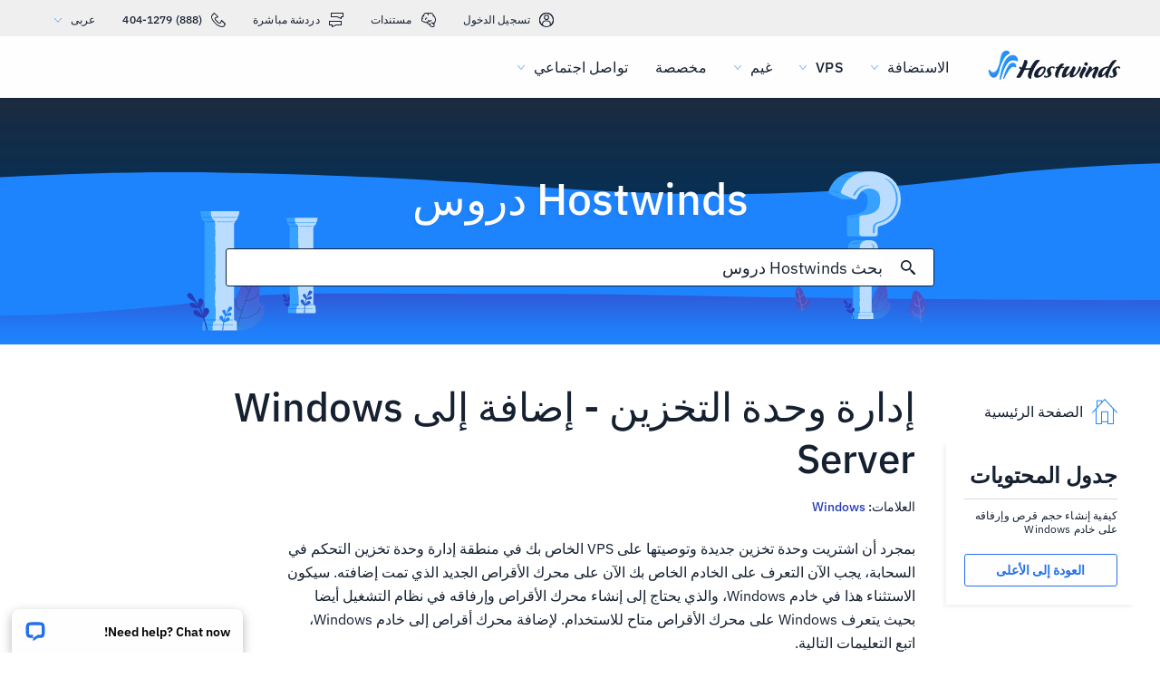

--- FILE ---
content_type: text/html; charset=utf-8
request_url: https://www.hostwinds.ae/tutorials/vmim-volume-management-adding-windows-server
body_size: 3751
content:
<!DOCTYPE html><html lang="ar" dir="rtl"><head><meta charset="utf-8"/><meta name="viewport" content="width=device-width, initial-scale=1.0"/><link href="/images/favicon-32x32.png" rel="icon" type="image/png" sizes="32x32"/><link href="/images/apple-touch-icon-180x180.png" rel="apple-touch-icon" sizes="180x180"/><title>إدارة وحدة التخزين - إضافة إلى Windows Server | Hostwinds</title><link rel="canonical" href="https://www.hostwinds.ae/tutorials/vmim-volume-management-adding-windows-server"/><meta name="description" content="بمجرد أن اشتريت وحدة تخزين جديدة وتوصيتها على VPS الخاص بك في منطقة إدارة وحدة تخزين التحكم في السحابة، يجب الآن التعرف على الخادم الخاص بك الآن على محرك الأقراص الجديد ا"/><link rel="alternate" hreflang="en" href="https://www.hostwinds.com/tutorials/vmim-volume-management-adding-windows-server"/><link rel="alternate" hreflang="zh" href="https://www.hostwinds.cn/tutorials/vmim-volume-management-adding-windows-server"/><link rel="alternate" hreflang="de" href="https://www.hostwinds.de/tutorials/vmim-volume-management-adding-windows-server"/><link rel="alternate" hreflang="es" href="https://www.hostwinds.es/tutorials/vmim-volume-management-adding-windows-server"/><link rel="alternate" hreflang="pt" href="https://www.hostwinds.pt/tutorials/vmim-volume-management-adding-windows-server"/><link rel="alternate" hreflang="fr" href="https://www.hostwinds.fr/tutorials/vmim-volume-management-adding-windows-server"/><link rel="alternate" hreflang="ru" href="https://www.hostwinds.ru/tutorials/vmim-volume-management-adding-windows-server"/><link rel="alternate" hreflang="nl" href="https://www.hostwinds.nl/tutorials/vmim-volume-management-adding-windows-server"/><link rel="alternate" hreflang="ko" href="https://www.hostwinds.kr/tutorials/vmim-volume-management-adding-windows-server"/><link rel="alternate" hreflang="it" href="https://www.hostwinds.it/tutorials/vmim-volume-management-adding-windows-server"/><link rel="alternate" hreflang="ar" href="https://www.hostwinds.ae/tutorials/vmim-volume-management-adding-windows-server"/><link rel="alternate" hreflang="x-default" href="https://www.hostwinds.com/tutorials/vmim-volume-management-adding-windows-server"/><meta name="twitter:site" content="@hostwinds"/><meta property="og:url" content="https://www.hostwinds.ae/tutorials/vmim-volume-management-adding-windows-server"/><meta property="og:type" content="article"/><meta property="article:published_time" content="2017-08-25"/><meta property="article:modified_time" content="2023-05-09"/><meta property="article:tag" content="Windows"/><meta property="article:author" content="Michael Brower"/><meta property="og:title" content="إدارة وحدة التخزين - إضافة إلى Windows Server | Hostwinds"/><meta property="og:description" content="بمجرد أن اشتريت وحدة تخزين جديدة وتوصيتها على VPS الخاص بك في منطقة إدارة وحدة تخزين التحكم في السحابة، يجب الآن التعرف على الخادم الخاص بك الآن على محرك الأقراص الجديد ا"/><meta property="og:image" content="https://www.hostwinds.ae/images/logo-preview.png"/><meta property="og:locale" content="ar_AE"/><meta property="og:site_name" content="Hostwinds دروس"/><link rel="preconnect" href="https://hw-images.hostwinds.com" crossorigin="anonymous"/><link rel="dns-prefetch" href="https://hw-images.hostwinds.com" crossorigin="anonymous"/><link rel="alternate" type="application/rss+xml" title="Hostwinds دروس" href="https://www.hostwinds.ae/tutorials/rss.xml"/><link rel="hub" href="https://pubsubhubbub.appspot.com/"/><link rel="self" href="https://www.hostwinds.ae/tutorials/rss.xml"/><meta name="next-head-count" content="32"/><link rel="preload" href="https://www.hostwinds.com/fonts/ibm-plex-sans-latin-400-normal.woff2" media="(min-width: 900px)" as="font" type="font/woff2" crossorigin="anonymous"/><link rel="preload" href="https://www.hostwinds.com/fonts/ibm-plex-sans-latin-500-normal.woff2" media="(min-width: 900px)" as="font" type="font/woff2" crossorigin="anonymous"/><link rel="preload" href="https://www.hostwinds.com/fonts/ibm-plex-sans-latin-600-normal.woff2" media="(min-width: 900px)" as="font" type="font/woff2" crossorigin="anonymous"/><style>embed,img,object,svg,video{max-width:100%}body,html{line-height:normal;margin:0}svg:not(:root){overflow:hidden}</style><link rel="stylesheet" href="/_next/static/css/a593b19d77696cb2f6cd.css" crossorigin="anonymous" data-n-p/><link rel="stylesheet" href="/_next/static/css/a5452c56e2ccdc646980.css" crossorigin="anonymous" data-n-p/><script defer crossorigin="anonymous" noModule src="/_next/static/chunks/polyfills-a40ef1678bae11e696dba45124eadd70.js"></script><script src="/_next/static/chunks/f697a79e627d87de4cfc.js" defer crossorigin="anonymous"></script><script src="/_next/static/chunks/e27df66d5168d2b964c6.js" defer crossorigin="anonymous"></script><script src="/_next/static/chunks/da2b8cc770d915ae0209.js" defer crossorigin="anonymous"></script><script src="/_next/static/chunks/753143b5edae2cf10bb2.js" defer crossorigin="anonymous"></script><script src="/_next/static/KKflOwVcQ9-gnFf3QNbND/_buildManifest.js" defer crossorigin="anonymous"></script><script src="/_next/static/KKflOwVcQ9-gnFf3QNbND/_ssgManifest.js" defer crossorigin="anonymous"></script><script type="application/ld+json">{"@context":"https://schema.org","@type":"Organization","name":"Hostwinds","legalName":"Hostwinds LLC","foundingDate":"2010","url":"https://www.hostwinds.ae/","logo":"https://www.hostwinds.ae/images/logo-shield.png","address":{"@type":"PostalAddress","streetAddress":"12101 Tukwila International Blvd #320","addressLocality":"Seattle","addressRegion":"Washington","postalCode":"98168","addressCountry":"United States"}}</script><script type="application/ld+json">{"@context":"https://schema.org","@type":"Article","mainEntityOfPage":{"@type":"WebPage","@id":"https://www.hostwinds.ae/tutorials/vmim-volume-management-adding-windows-server"},"url":"https://www.hostwinds.ae/tutorials/vmim-volume-management-adding-windows-server","headline":"إدارة وحدة التخزين - إضافة إلى Windows Server","description":"بمجرد أن اشتريت وحدة تخزين جديدة وتوصيتها على VPS الخاص بك في منطقة إدارة وحدة تخزين التحكم في السحابة، يجب الآن التعرف على الخادم الخاص بك الآن على محرك الأقراص الجديد الذي تمت إضافته. سيكون الاستثناء هذا في خادم Windows، والذي يحتاج إلى إنشاء محرك الأقراص وإرفاقه في نظام","datePublished":"2017-08-25","dateModified":"2023-05-09","author":{"@type":"Organization","name":"Michael Brower"},"publisher":{"@type":"Organization","name":"Hostwinds","logo":{"@type":"ImageObject","url":"https://www.hostwinds.ae/images/logo-shield.png"}},"isAccessibleForFree":true}</script></head><body><div id="__next"><div class="ua"><div id="top" class="ani aov"></div><div class="ani aov ub"><header class="add ade rs"><div class="adg"><div class="ank aqo rt"><div class="ani arz"><a href="https://clients.hostwinds.com/clientarea.php" class="ru"><svg viewBox="0 0 16 16" aria-hidden="true" class="abn"><use xlink:href="/_next/static/images/81a0f40e.svg#e"></use></svg>تسجيل الدخول</a><a href="/product-docs/" class="ru"><svg viewBox="0 0 16 16" aria-hidden="true" class="abn"><use xlink:href="/_next/static/images/81a0f40e.svg#p"></use></svg>مستندات</a><div role="link" tabindex="0" class="ru"><svg viewBox="0 0 16 16" aria-hidden="true" class="abn"><use xlink:href="/_next/static/images/81a0f40e.svg#m"></use></svg>دردشة مباشرة</div><a href="tel:+1-888-404-1279" class="ru"><svg viewBox="0 0 16 16" aria-hidden="true" class="abn"><use xlink:href="/_next/static/images/81a0f40e.svg#f"></use></svg>(888) 404-1279</a><button type="button" tabindex="0" class="afk acs">عربى<svg viewBox="0 0 16 16" aria-hidden="true" class="acw acu abn abd"><use xlink:href="/_next/static/images/81a0f40e.svg#l"></use></svg></button></div></div><div class="ank rx"><div class="ani aov"><a href="/" aria-label="الصفحة الرئيسية" class="rw"><img alt="Wave Blue Lttr Black Transparent Horiz Sm" src="/_next/static/images/9f1b059d4e6d1cb7a03e8d6560dc4f0c.svg" loading="lazy"/></a><button type="button" aria-label="قائمة الهاتف المحمول تبديل" tabindex="0" class="afk rr adh adm"><span class="adq"><svg viewBox="0 0 28 28" aria-hidden="true" class="abo"><use xlink:href="/_next/static/images/81a0f40e.svg#c"></use></svg></span></button><nav class="ry"><div tabindex="0" class="sa"><div class="sk"><div>الاستضافة</div><svg viewBox="0 0 16 16" aria-hidden="true" class="sd abn"><use xlink:href="/_next/static/images/81a0f40e.svg#k"></use></svg></div><div class="sh sj"><a href="/hosting/shared" class="sl">الاستضافة المشتركة</a><a href="/hosting/business" class="sl">استضافة الأعمال</a><a href="/hosting/reseller" class="sl">موزع استضافة</a><a href="/hosting/whitelabel" class="sl">موزع العلامة البيضاء</a></div></div><div tabindex="0" class="sa"><div class="sk"><div>VPS</div><svg viewBox="0 0 16 16" aria-hidden="true" class="sd abn"><use xlink:href="/_next/static/images/81a0f40e.svg#k"></use></svg></div><div class="sh sj"><a href="/vps/linux" class="sl">Linux مُدار</a><a href="/vps/windows" class="sl">نوافذ مُدارة</a><a href="/vps/unmanaged-linux" class="sl">لينكس غير مدمن</a><a href="/vps/unmanaged-windows" class="sl">النوافذ غير المدمرة</a></div></div><div tabindex="0" class="sa"><div class="sk"><div>غيم</div><svg viewBox="0 0 16 16" aria-hidden="true" class="sd abn"><use xlink:href="/_next/static/images/81a0f40e.svg#k"></use></svg></div><div class="sh sj"><a href="/cloud/cloud-servers" class="sl">خوادم السحابة</a><a href="/cloud/load-balancers" class="sl">موازن التحميل</a><a href="/cloud/block-storage" class="sl">تخزين الكتلة</a><a href="/cloud/object-storage" class="sl">تخزين الكائنات</a></div></div><div class="sa sc"><a href="/dedicated/servers">مخصصة</a></div><div tabindex="0" class="sa"><div class="sk"><div>تواصل اجتماعي</div><svg viewBox="0 0 16 16" aria-hidden="true" class="sd abn"><use xlink:href="/_next/static/images/81a0f40e.svg#k"></use></svg></div><div class="sh sj"><a href="/product-docs/" class="sl">وثائق المنتج</a><a href="/tutorials/" class="sl">دروس</a><a href="/blog/" class="sl">مدونة</a></div></div><div class="sa sc sg"><a href="https://clients.hostwinds.com/clientarea.php">تسجيل الدخول</a></div><div tabindex="0" class="sa sg"><div class="sk"><div>عربى</div><svg viewBox="0 0 16 16" aria-hidden="true" class="sd abn"><use xlink:href="/_next/static/images/81a0f40e.svg#k"></use></svg></div><div class="sh sj"><a href="https://www.hostwinds.com/tutorials/vmim-volume-management-adding-windows-server" class="sl">English</a><a href="https://www.hostwinds.cn/tutorials/vmim-volume-management-adding-windows-server" class="sl">中文</a><a href="https://www.hostwinds.de/tutorials/vmim-volume-management-adding-windows-server" class="sl">Deutsche</a><a href="https://www.hostwinds.es/tutorials/vmim-volume-management-adding-windows-server" class="sl">Español</a><a href="https://www.hostwinds.pt/tutorials/vmim-volume-management-adding-windows-server" class="sl">Português</a><a href="https://www.hostwinds.fr/tutorials/vmim-volume-management-adding-windows-server" class="sl">Français</a><a href="https://www.hostwinds.ru/tutorials/vmim-volume-management-adding-windows-server" class="sl">русский</a><a href="https://www.hostwinds.nl/tutorials/vmim-volume-management-adding-windows-server" class="sl">Nederlands</a><a href="https://www.hostwinds.kr/tutorials/vmim-volume-management-adding-windows-server" class="sl">한국어</a><a href="https://www.hostwinds.it/tutorials/vmim-volume-management-adding-windows-server" class="sl">Italiano</a><a href="https://www.hostwinds.ae/tutorials/vmim-volume-management-adding-windows-server" class="sl">عربى</a></div></div></nav></div></div></div></header><div class="ani aov"><div class="ank aea"><div class="ani aov"><div class="anj aec"><p class="aeb vv wp">Hostwinds دروس</p></div></div><div class="ani aov"><div class="anj aee"><div class="ank aef"><div class="ani aov arn aqw"><div class="aei"><div class="aeg"><button type="button" aria-label="قم بالبحث" tabindex="0" class="afk aep"><span class="aeq"><svg viewBox="0 0 16 16" aria-hidden="true" class="aer abn"><use xlink:href="/_next/static/images/0c5c4ddb.svg#ao"></use></svg></span></button><div class="aej"><div data-scrollable="false" class="aem"><input aria-invalid="false" placeholder="بحث Hostwinds دروس" value type="text" aria-label="إدخال البحث" class="aen"/></div></div><button type="button" aria-label="إلغاء البحث" tabindex="0" class="afk aep aes"><span class="aeq"><svg viewBox="0 0 16 16" aria-hidden="true" class="aer abn"><use xlink:href="/_next/static/images/0c5c4ddb.svg#an"></use></svg></span></button></div><div class="aet"><p class="wc">نتائج البحث عن:</p><p class="ael wc"></p><div class="aez"><hr class="uc"/></div><div tabindex="0" class="aev"></div></div></div></div></div></div></div></div></div><div class="ani aov"><div class="anj"><div class="ank tf"><div class="ani aov arn aqw tg"><div class="tp"><div class="ty"><a href="/tutorials/"><svg viewBox="0 0 28 28" aria-hidden="true" style="width:28px;height:28px;" class="abo abd"><use xlink:href="/_next/static/images/1fd4ef06.svg#cq"></use></svg><p class="tz wc">الصفحة الرئيسية</p></a></div><div class="to"><div><div class="aix"><p class="vx">جدول المحتويات</p><hr class="uc"/></div><div class="aiz wd">كيفية إنشاء حجم قرص وإرفاقه على خادم Windows</div><button type="button" tabindex="0" class="afk zb zs zw zd aja zl"><span class="zv">العودة إلى الأعلى</span></button></div></div></div><h1 class="th vs">إدارة وحدة التخزين - إضافة إلى Windows Server</h1><p class="ti wc">العلامات: <a href="/tutorials/tag/windows/">Windows</a> </p><div class="tq"><input type="checkbox" id="tutorials-toc-mobile" class="tt"/><div class="tu"><label for="tutorials-toc-mobile" class="tv">جدول المحتويات<svg viewBox="0 0 16 16" aria-hidden="true" style="width:16px;height:16px;" class="tw abn"><use xlink:href="/_next/static/images/81a0f40e.svg#l"></use></svg></label></div><div class="tx"><div><div class="aiz wd">كيفية إنشاء حجم قرص وإرفاقه على خادم Windows</div><button type="button" tabindex="0" class="afk zb zs zw zd aja zl"><span class="zv">العودة إلى الأعلى</span></button></div></div><div class="tr ts"><button type="button" tabindex="0" class="afk zb zs zz ze zl"><span class="zv">العودة إلى الأعلى</span></button></div></div></div><div class="ani aov ark aqw tg"><div id="post-content" style="overflow-x:auto;overflow-y:hidden;" class="tj tl"><p>بمجرد أن اشتريت وحدة تخزين جديدة وتوصيتها على VPS الخاص بك في منطقة إدارة وحدة تخزين التحكم في السحابة، يجب الآن التعرف على الخادم الخاص بك الآن على محرك الأقراص الجديد الذي تمت إضافته. سيكون الاستثناء هذا في خادم Windows، والذي يحتاج إلى إنشاء محرك الأقراص وإرفاقه في نظام التشغيل أيضا بحيث يتعرف Windows على محرك الأقراص متاح للاستخدام. لإضافة محرك أقراص إلى خادم Windows، اتبع التعليمات التالية.</p><h2>كيفية إنشاء حجم قرص وإرفاقه على خادم Windows</h2><p><strong>الخطوة 1:</strong> تأكد من إرفاق وحدة التخزين بخادمك في منطقة Cloud Management. انظر هذا الدليل ل <a href="https://www.hostwinds.com/tutorials/vmim-volume-management-adding-windows-server">إنشاء أو إرفاق وحدات التخزين</a> إذا كنت بحاجة للمساعدة في القيام بذلك.</p><p><strong>الخطوة 2:</strong> قم بتسجيل الدخول إلى الخادم الخاص بك عبر RDP أو VNC والانتقال إلى إدارة الأجهزة في Windows؛ يجب أن ترى الآن جهازين. والثاني هو الجديد.</p><p><strong>الخطوه 3:</strong> إجبار ملء البيانات. يجب أن تكون مشابهة ل Disk1</p><p><strong>الخطوة الرابعة:</strong> أعد تشغيل الخادم</p><p><strong>الخطوة الخامسة:</strong> بعد الانتهاء من الخادم مع إعادة التشغيل، انتقل إلى إدارة أقسام Windows، ويجب الآن رؤية Disk1، قرص فارغ.</p><p>ملاحظة disk0 هو محرك أقراص تمهيد Windows.  <strong>لا تقم بتنسيقه</strong>.</p><figure class="image"><img alt="" loading="lazy" sizes="(max-width: 900px) 50vw,100vw" src="https://hw-images.hostwinds.com/strapi-images/13974940611428278_1_41d7809541.png" srcset="https://hw-images.hostwinds.com/cdn-cgi/image/f=auto%2cq=50%2cfit=scale-down%2cwidth=600/strapi-images/13974940611428278_1_41d7809541.png 600w,https://hw-images.hostwinds.com/cdn-cgi/image/f=auto%2cq=75%2cfit=scale-down%2cwidth=900/strapi-images/13974940611428278_1_41d7809541.png 900w,https://hw-images.hostwinds.com/cdn-cgi/image/f=auto%2cq=85%2cfit=scale-down%2cwidth=1200/strapi-images/13974940611428278_1_41d7809541.png 1200w,https://hw-images.hostwinds.com/cdn-cgi/image/f=auto%2cq=85%2cfit=scale-down%2cwidth=1800/strapi-images/13974940611428278_1_41d7809541.png 1800w"/></figure><p><strong>الخطوة السادسة:</strong> قم بإنشاء قسم، وتنسيقه كجلد بسيط NTFS. اعرض الخريطة إلى حرف غير مستخدم مثل D. يجب أن تكون قادرا الآن من رؤية وحدة التخزين المثبتة في Explorer الخاص بك باستخدام الرسالة التي تم اختيارها كحجم جديد.</p><figure class="image"><img alt="" loading="lazy" sizes="(max-width: 900px) 50vw,100vw" src="https://hw-images.hostwinds.com/strapi-images/13974938466168782_1_4665d8ae25.png" srcset="https://hw-images.hostwinds.com/cdn-cgi/image/f=auto%2cq=50%2cfit=scale-down%2cwidth=600/strapi-images/13974938466168782_1_4665d8ae25.png 600w,https://hw-images.hostwinds.com/cdn-cgi/image/f=auto%2cq=75%2cfit=scale-down%2cwidth=900/strapi-images/13974938466168782_1_4665d8ae25.png 900w,https://hw-images.hostwinds.com/cdn-cgi/image/f=auto%2cq=85%2cfit=scale-down%2cwidth=1200/strapi-images/13974938466168782_1_4665d8ae25.png 1200w,https://hw-images.hostwinds.com/cdn-cgi/image/f=auto%2cq=85%2cfit=scale-down%2cwidth=1800/strapi-images/13974938466168782_1_4665d8ae25.png 1800w"/></figure></div></div><div class="ani aov arn aqw tg"><div class="tm"><p class="tn wc">كتب بواسطة Michael Brower  /  أغسطس 25, 2017</p></div><div class="ul"><button type="button" aria-label="مشاركه فى X" tabindex="0" class="afk zb zs zw zd"><span class="zv"><span class="zm"><svg viewBox="0 0 16 16" aria-hidden="true" class="abn"><use xlink:href="/_next/static/images/65140a06.svg#q"></use></svg></span><span>شارك</span></span></button><button type="button" aria-label="مشاركه فى LinkedIn" tabindex="0" class="afk zb zs zw zd"><span class="zv"><span class="zm"><svg viewBox="0 0 16 16" aria-hidden="true" class="abn"><use xlink:href="/_next/static/images/b509e990.svg#aq"></use></svg></span><span>شارك</span></span></button><button type="button" aria-label="مشاركه فى Facebook" tabindex="0" class="afk zb zs zw zd"><span class="zv"><span class="zm"><svg viewBox="0 0 16 16" aria-hidden="true" class="abn"><use xlink:href="/_next/static/images/65140a06.svg#s"></use></svg></span><span>شارك</span></span></button><button type="button" tabindex="0" class="afk zb zs zw zd"><span class="zv"><span class="zm"><svg viewBox="0 0 16 16" aria-hidden="true" class="abn"><use xlink:href="/_next/static/images/b509e990.svg#ar"></use></svg></span>نسخ URL</span></button></div></div></div></div></div></div></div></div><script id="__NEXT_DATA__" type="application/json" crossorigin="anonymous">{"props":{"pageProps":{"title":"إدارة وحدة التخزين - إضافة إلى Windows Server","content": "","slug":"vmim-volume-management-adding-windows-server","description":"","created_at":"أغسطس 25, 2017","updated_at":"مايو 9, 2023","author":"Michael Brower","tags":[{"name":"Windows","slug":"windows"}],"url":"/tutorials/vmim-volume-management-adding-windows-server","excerpt":"بمجرد أن اشتريت وحدة تخزين جديدة وتوصيتها على VPS الخاص بك في منطقة إدارة وحدة تخزين التحكم في السحابة، يجب الآن التعرف على الخادم الخاص بك الآن على محرك الأقراص الجديد الذي تمت إضافته. سيكون الاستثناء هذا في خادم Windows، والذي يحتاج إلى إنشاء محرك الأقراص وإرفاقه في نظام","createdAtISO":"2017-08-25","updatedAtISO":"2023-05-09","searchInformation":{"index":"tutorials_ar","appId":"9DKX72O0IR","searchKey":"5f228af2c4b1e05b2a39f7edcfc8379d"},"tableOfContents":[{"type":"h2","content":"كيفية إنشاء حجم قرص وإرفاقه على خادم Windows","headersPrior":0}]},"__N_SSG":true},"page":"/tutorials/[slug]","query":{"slug":"vmim-volume-management-adding-windows-server"},"buildId":"KKflOwVcQ9-gnFf3QNbND","isFallback":false,"gsp":true,"scriptLoader":[]}</script></body></html>

--- FILE ---
content_type: text/css; charset=utf-8
request_url: https://www.hostwinds.ae/_next/static/css/a593b19d77696cb2f6cd.css
body_size: 3417
content:
.abd{color:#1e84fe}.abe{color:#3d38bb}.abf{color:#f80008}.abg{color:#ffa00a}.abh{color:#36a2ff}.abi{color:#1ea237}.abj{color:#152031}.abk{color:#fffefe}.abl{color:rgba(0,0,0,.26)}.abm{font-size:.875rem}.abm,.abn{fill:currentColor;width:1em;height:1em;display:inline-block;transition:fill .2s cubic-bezier(.4,0,.2,1) 0ms;flex-shrink:0;-webkit-user-select:none;user-select:none}.abn{font-size:1rem}.abo{font-size:1.75rem}.abo,.abp{fill:currentColor;width:1em;height:1em;display:inline-block;transition:fill .2s cubic-bezier(.4,0,.2,1) 0ms;flex-shrink:0;-webkit-user-select:none;user-select:none}.abp{font-size:3.625rem}@font-face{font-family:IBM Plex Sans;font-style:normal;font-display:swap;font-weight:400;src:url(https://www.hostwinds.com/fonts/ibm-plex-sans-cyrillic-ext-400-normal.woff2) format("woff2"),url(https://www.hostwinds.com/fonts/ibm-plex-sans-all-400-normal.woff) format("woff");unicode-range:u+0460-052f,u+1c80-1c88,u+20b4,u+2de0-2dff,u+a640-a69f,u+fe2e-fe2f}@font-face{font-family:IBM Plex Sans;font-style:normal;font-display:swap;font-weight:400;src:url(https://www.hostwinds.com/fonts/ibm-plex-sans-cyrillic-400-normal.woff2) format("woff2"),url(https://www.hostwinds.com/fonts/ibm-plex-sans-all-400-normal.woff) format("woff");unicode-range:u+0400-045f,u+0490-0491,u+04b0-04b1,u+2116}@font-face{font-family:IBM Plex Sans;font-style:normal;font-display:swap;font-weight:400;src:url(https://www.hostwinds.com/fonts/ibm-plex-sans-greek-400-normal.woff2) format("woff2"),url(https://www.hostwinds.com/fonts/ibm-plex-sans-all-400-normal.woff) format("woff");unicode-range:u+0370-03ff}@font-face{font-family:IBM Plex Sans;font-style:normal;font-display:swap;font-weight:400;src:url(https://www.hostwinds.com/fonts/ibm-plex-sans-vietnamese-400-normal.woff2) format("woff2"),url(https://www.hostwinds.com/fonts/ibm-plex-sans-all-400-normal.woff) format("woff");unicode-range:u+0102-0103,u+0110-0111,u+0128-0129,u+0168-0169,u+01a0-01a1,u+01af-01b0,u+1ea0-1ef9,u+20ab}@font-face{font-family:IBM Plex Sans;font-style:normal;font-display:swap;font-weight:400;src:url(https://www.hostwinds.com/fonts/ibm-plex-sans-latin-ext-400-normal.woff2) format("woff2"),url(https://www.hostwinds.com/fonts/ibm-plex-sans-all-400-normal.woff) format("woff");unicode-range:u+0100-024f,u+0259,u+1e??,u+2020,u+20a0-20ab,u+20ad-20cf,u+2113,u+2c60-2c7f,u+a720-a7ff}@font-face{font-family:IBM Plex Sans;font-style:normal;font-display:swap;font-weight:400;src:url(https://www.hostwinds.com/fonts/ibm-plex-sans-latin-400-normal.woff2) format("woff2"),url(https://www.hostwinds.com/fonts/ibm-plex-sans-all-400-normal.woff) format("woff");unicode-range:u+00??,u+0131,u+0152-0153,u+02bb-02bc,u+02c6,u+02da,u+02dc,u+2000-206f,u+2074,u+20ac,u+2122,u+2191,u+2193,u+2212,u+2215,u+feff,u+fffd}@font-face{font-family:IBM Plex Sans;font-style:normal;font-display:swap;font-weight:500;src:url(https://www.hostwinds.com/fonts/ibm-plex-sans-cyrillic-ext-500-normal.woff2) format("woff2"),url(https://www.hostwinds.com/fonts/ibm-plex-sans-all-500-normal.woff) format("woff");unicode-range:u+0460-052f,u+1c80-1c88,u+20b4,u+2de0-2dff,u+a640-a69f,u+fe2e-fe2f}@font-face{font-family:IBM Plex Sans;font-style:normal;font-display:swap;font-weight:500;src:url(https://www.hostwinds.com/fonts/ibm-plex-sans-cyrillic-500-normal.woff2) format("woff2"),url(https://www.hostwinds.com/fonts/ibm-plex-sans-all-500-normal.woff) format("woff");unicode-range:u+0400-045f,u+0490-0491,u+04b0-04b1,u+2116}@font-face{font-family:IBM Plex Sans;font-style:normal;font-display:swap;font-weight:500;src:url(https://www.hostwinds.com/fonts/ibm-plex-sans-greek-500-normal.woff2) format("woff2"),url(https://www.hostwinds.com/fonts/ibm-plex-sans-all-500-normal.woff) format("woff");unicode-range:u+0370-03ff}@font-face{font-family:IBM Plex Sans;font-style:normal;font-display:swap;font-weight:500;src:url(https://www.hostwinds.com/fonts/ibm-plex-sans-vietnamese-500-normal.woff2) format("woff2"),url(https://www.hostwinds.com/fonts/ibm-plex-sans-all-500-normal.woff) format("woff");unicode-range:u+0102-0103,u+0110-0111,u+0128-0129,u+0168-0169,u+01a0-01a1,u+01af-01b0,u+1ea0-1ef9,u+20ab}@font-face{font-family:IBM Plex Sans;font-style:normal;font-display:swap;font-weight:500;src:url(https://www.hostwinds.com/fonts/ibm-plex-sans-latin-ext-500-normal.woff2) format("woff2"),url(https://www.hostwinds.com/fonts/ibm-plex-sans-all-500-normal.woff) format("woff");unicode-range:u+0100-024f,u+0259,u+1e??,u+2020,u+20a0-20ab,u+20ad-20cf,u+2113,u+2c60-2c7f,u+a720-a7ff}@font-face{font-family:IBM Plex Sans;font-style:normal;font-display:swap;font-weight:500;src:url(https://www.hostwinds.com/fonts/ibm-plex-sans-latin-500-normal.woff2) format("woff2"),url(https://www.hostwinds.com/fonts/ibm-plex-sans-all-500-normal.woff) format("woff");unicode-range:u+00??,u+0131,u+0152-0153,u+02bb-02bc,u+02c6,u+02da,u+02dc,u+2000-206f,u+2074,u+20ac,u+2122,u+2191,u+2193,u+2212,u+2215,u+feff,u+fffd}@font-face{font-family:IBM Plex Sans;font-style:normal;font-display:swap;font-weight:600;src:url(https://www.hostwinds.com/fonts/ibm-plex-sans-cyrillic-ext-600-normal.woff2) format("woff2"),url(https://www.hostwinds.com/fonts/ibm-plex-sans-all-600-normal.woff) format("woff");unicode-range:u+0460-052f,u+1c80-1c88,u+20b4,u+2de0-2dff,u+a640-a69f,u+fe2e-fe2f}@font-face{font-family:IBM Plex Sans;font-style:normal;font-display:swap;font-weight:600;src:url(https://www.hostwinds.com/fonts/ibm-plex-sans-cyrillic-600-normal.woff2) format("woff2"),url(https://www.hostwinds.com/fonts/ibm-plex-sans-all-600-normal.woff) format("woff");unicode-range:u+0400-045f,u+0490-0491,u+04b0-04b1,u+2116}@font-face{font-family:IBM Plex Sans;font-style:normal;font-display:swap;font-weight:600;src:url(https://www.hostwinds.com/fonts/ibm-plex-sans-greek-600-normal.woff2) format("woff2"),url(https://www.hostwinds.com/fonts/ibm-plex-sans-all-600-normal.woff) format("woff");unicode-range:u+0370-03ff}@font-face{font-family:IBM Plex Sans;font-style:normal;font-display:swap;font-weight:600;src:url(https://www.hostwinds.com/fonts/ibm-plex-sans-vietnamese-600-normal.woff2) format("woff2"),url(https://www.hostwinds.com/fonts/ibm-plex-sans-all-600-normal.woff) format("woff");unicode-range:u+0102-0103,u+0110-0111,u+0128-0129,u+0168-0169,u+01a0-01a1,u+01af-01b0,u+1ea0-1ef9,u+20ab}@font-face{font-family:IBM Plex Sans;font-style:normal;font-display:swap;font-weight:600;src:url(https://www.hostwinds.com/fonts/ibm-plex-sans-latin-ext-600-normal.woff2) format("woff2"),url(https://www.hostwinds.com/fonts/ibm-plex-sans-all-600-normal.woff) format("woff");unicode-range:u+0100-024f,u+0259,u+1e??,u+2020,u+20a0-20ab,u+20ad-20cf,u+2113,u+2c60-2c7f,u+a720-a7ff}@font-face{font-family:IBM Plex Sans;font-style:normal;font-display:swap;font-weight:600;src:url(https://www.hostwinds.com/fonts/ibm-plex-sans-latin-600-normal.woff2) format("woff2"),url(https://www.hostwinds.com/fonts/ibm-plex-sans-all-600-normal.woff) format("woff");unicode-range:u+00??,u+0131,u+0152-0153,u+02bb-02bc,u+02c6,u+02da,u+02dc,u+2000-206f,u+2074,u+20ac,u+2122,u+2191,u+2193,u+2212,u+2215,u+feff,u+fffd}abbr[title]{-webkit-text-decoration:underline dotted;text-decoration:underline dotted}b,strong{font-weight:bolder}code,kbd,samp{font-family:monospace,monospace;font-size:1em}small{font-size:80%}hr{box-sizing:content-box;color:inherit;height:0;overflow:visible}main{display:block}pre{font-family:monospace,monospace;font-size:1em}button{overflow:visible;text-transform:none}[type=button],[type=reset],[type=submit],button{-webkit-appearance:button}fieldset{padding:.35em .75em .625em}input{overflow:visible}progress{display:inline-block;vertical-align:baseline}select{text-transform:none}textarea{margin:0;overflow:auto}[type=search]{-webkit-appearance:textfield;outline-offset:-.125rem}::-webkit-inner-spin-button,::-webkit-outer-spin-button{height:auto}::-webkit-input-placeholder{color:inherit;opacity:.54}::-webkit-search-decoration{-webkit-appearance:none}::-webkit-file-upload-button{-webkit-appearance:button;font:inherit}::-moz-focus-inner{border-style:none;padding:0}:-moz-focusring{outline:.125rem solid ButtonText;outline-offset:-.125rem}:-moz-ui-invalid{box-shadow:none}dl dl,dl ol,dl ul,ol dl,ol ol,ol ul,ul dl,ul ol,ul ul{margin:0}table{border-color:inherit;text-indent:0}button,input,select{margin:0}@media(max-width:900px){body,button,input{font-family:sans-serif}}@media(min-width:900px){body,button,input{font-family:IBM Plex Sans,sans-serif}}.ani{box-sizing:border-box;padding-left:.5rem;padding-right:.5rem;margin-bottom:1rem}@media(min-width:600px){.ani{box-sizing:border-box;padding-left:.5rem;padding-right:.5rem;margin-bottom:1rem}}@media(min-width:900px){.ani{box-sizing:border-box;padding-left:.5rem;padding-right:.5rem;margin-bottom:1rem}}@media(min-width:1200px){.ani{box-sizing:border-box;padding-left:.75rem;padding-right:.75rem;margin-bottom:1.5rem}}@media(min-width:1800px){.ani{box-sizing:border-box;padding-left:.75rem;padding-right:.75rem;margin-bottom:1.5rem}}.anj{box-sizing:border-box;margin:0 auto;padding:1rem;max-width:100rem}.anj .anj{padding:0;margin:0}.ank{display:flex;flex-flow:row wrap;margin-bottom:-1rem;margin-left:-.5rem;margin-right:-.5rem}.anl{align-items:flex-start}.anm{align-items:center}.ann{align-items:flex-end}.ano{width:8.33%;flex-basis:8.33%}[dir=ltr] .anp{margin-left:8.33%}[dir=rtl] .anp{margin-right:8.33%}.anq{order:1}.anr{width:16.67%;flex-basis:16.67%}[dir=ltr] .ans{margin-left:16.67%}[dir=rtl] .ans{margin-right:16.67%}.ant{order:2}.anu{width:25%;flex-basis:25%}[dir=ltr] .anv{margin-left:25%}[dir=rtl] .anv{margin-right:25%}.anw{order:3}.anx{width:33.33%;flex-basis:33.33%}[dir=ltr] .any{margin-left:33.33%}[dir=rtl] .any{margin-right:33.33%}.anz{order:4}.aoa{width:41.67%;flex-basis:41.67%}[dir=ltr] .aob{margin-left:41.67%}[dir=rtl] .aob{margin-right:41.67%}.aoc{order:5}.aod{width:50%;flex-basis:50%}[dir=ltr] .aoe{margin-left:50%}[dir=rtl] .aoe{margin-right:50%}.aof{order:6}.aog{width:58.33%;flex-basis:58.33%}[dir=ltr] .aoh{margin-left:58.33%}[dir=rtl] .aoh{margin-right:58.33%}.aoi{order:7}.aoj{width:66.67%;flex-basis:66.67%}[dir=ltr] .aok{margin-left:66.67%}[dir=rtl] .aok{margin-right:66.67%}.aol{order:8}.aom{width:75%;flex-basis:75%}[dir=ltr] .aon{margin-left:75%}[dir=rtl] .aon{margin-right:75%}.aoo{order:9}.aop{width:83.33%;flex-basis:83.33%}[dir=ltr] .aoq{margin-left:83.33%}[dir=rtl] .aoq{margin-right:83.33%}.aor{order:10}.aos{width:91.67%;flex-basis:91.67%}[dir=ltr] .aot{margin-left:91.67%}[dir=rtl] .aot{margin-right:91.67%}.aou{order:11}.aov{width:100%;flex-basis:100%}[dir=ltr] .aow{margin-left:100%}[dir=rtl] .aow{margin-right:100%}.aox{order:12}[dir=ltr] .aoy{margin-left:0}[dir=rtl] .aoy{margin-right:0}@media(max-width:599.5px){.aoz{display:none}}@media(min-width:600px){.anj{box-sizing:border-box;margin:0 auto;padding:1rem}.anj .anj{padding:0;margin:0}.ank{display:flex;flex-flow:row wrap;margin-bottom:-1rem;margin-left:-.5rem;margin-right:-.5rem}.apa{align-items:flex-start}.apb{align-items:center}.apc{align-items:flex-end}.apd{width:8.33%;flex-basis:8.33%}[dir=ltr] .ape{margin-left:8.33%}[dir=rtl] .ape{margin-right:8.33%}.apf{order:1}.apg{width:16.67%;flex-basis:16.67%}[dir=ltr] .aph{margin-left:16.67%}[dir=rtl] .aph{margin-right:16.67%}.api{order:2}.apj{width:25%;flex-basis:25%}[dir=ltr] .apk{margin-left:25%}[dir=rtl] .apk{margin-right:25%}.apl{order:3}.apm{width:33.33%;flex-basis:33.33%}[dir=ltr] .apn{margin-left:33.33%}[dir=rtl] .apn{margin-right:33.33%}.apo{order:4}.app{width:41.67%;flex-basis:41.67%}[dir=ltr] .apq{margin-left:41.67%}[dir=rtl] .apq{margin-right:41.67%}.apr{order:5}.aps{width:50%;flex-basis:50%}[dir=ltr] .apt{margin-left:50%}[dir=rtl] .apt{margin-right:50%}.apu{order:6}.apv{width:58.33%;flex-basis:58.33%}[dir=ltr] .apw{margin-left:58.33%}[dir=rtl] .apw{margin-right:58.33%}.apx{order:7}.apy{width:66.67%;flex-basis:66.67%}[dir=ltr] .apz{margin-left:66.67%}[dir=rtl] .apz{margin-right:66.67%}.aqa{order:8}.aqb{width:75%;flex-basis:75%}[dir=ltr] .aqc{margin-left:75%}[dir=rtl] .aqc{margin-right:75%}.aqd{order:9}.aqe{width:83.33%;flex-basis:83.33%}[dir=ltr] .aqf{margin-left:83.33%}[dir=rtl] .aqf{margin-right:83.33%}.aqg{order:10}.aqh{width:91.67%;flex-basis:91.67%}[dir=ltr] .aqi{margin-left:91.67%}[dir=rtl] .aqi{margin-right:91.67%}.aqj{order:11}.aqk{width:100%;flex-basis:100%}[dir=ltr] .aql{margin-left:100%}[dir=rtl] .aql{margin-right:100%}.aqm{order:12}[dir=ltr] .aqn{margin-left:0}[dir=rtl] .aqn{margin-right:0}}@media(min-width:600px)and (max-width:899.5px){.aqo{display:none}}@media(min-width:900px){.anj{box-sizing:border-box;margin:0 auto;padding:1rem}.anj .anj{padding:0;margin:0}.ank{display:flex;flex-flow:row wrap;margin-bottom:-1rem;margin-left:-.5rem;margin-right:-.5rem}.aqp{align-items:flex-start}.aqq{align-items:center}.aqr{align-items:flex-end}.aqs{width:8.33%;flex-basis:8.33%}[dir=ltr] .aqt{margin-left:8.33%}[dir=rtl] .aqt{margin-right:8.33%}.aqu{order:1}.aqv{width:16.67%;flex-basis:16.67%}[dir=ltr] .aqw{margin-left:16.67%}[dir=rtl] .aqw{margin-right:16.67%}.aqx{order:2}.aqy{width:25%;flex-basis:25%}[dir=ltr] .aqz{margin-left:25%}[dir=rtl] .aqz{margin-right:25%}.ara{order:3}.arb{width:33.33%;flex-basis:33.33%}[dir=ltr] .arc{margin-left:33.33%}[dir=rtl] .arc{margin-right:33.33%}.ard{order:4}.are{width:41.67%;flex-basis:41.67%}[dir=ltr] .arf{margin-left:41.67%}[dir=rtl] .arf{margin-right:41.67%}.arg{order:5}.arh{width:50%;flex-basis:50%}[dir=ltr] .ari{margin-left:50%}[dir=rtl] .ari{margin-right:50%}.arj{order:6}.ark{width:58.33%;flex-basis:58.33%}[dir=ltr] .arl{margin-left:58.33%}[dir=rtl] .arl{margin-right:58.33%}.arm{order:7}.arn{width:66.67%;flex-basis:66.67%}[dir=ltr] .aro{margin-left:66.67%}[dir=rtl] .aro{margin-right:66.67%}.arp{order:8}.arq{width:75%;flex-basis:75%}[dir=ltr] .arr{margin-left:75%}[dir=rtl] .arr{margin-right:75%}.ars{order:9}.art{width:83.33%;flex-basis:83.33%}[dir=ltr] .aru{margin-left:83.33%}[dir=rtl] .aru{margin-right:83.33%}.arv{order:10}.arw{width:91.67%;flex-basis:91.67%}[dir=ltr] .arx{margin-left:91.67%}[dir=rtl] .arx{margin-right:91.67%}.ary{order:11}.arz{width:100%;flex-basis:100%}[dir=ltr] .asa{margin-left:100%}[dir=rtl] .asa{margin-right:100%}.asb{order:12}[dir=ltr] .asc{margin-left:0}[dir=rtl] .asc{margin-right:0}}@media(min-width:900px)and (max-width:1199.5px){.asd{display:none}}@media(min-width:1200px){.anj{box-sizing:border-box;margin:0 auto;padding:1.5rem}.anj .anj{padding:0;margin:0}.ank{display:flex;flex-flow:row wrap;margin-bottom:-1.5rem;margin-left:-.75rem;margin-right:-.75rem}.ase{align-items:flex-start}.asf{align-items:center}.asg{align-items:flex-end}.ash{width:8.33%;flex-basis:8.33%}[dir=ltr] .asi{margin-left:8.33%}[dir=rtl] .asi{margin-right:8.33%}.asj{order:1}.ask{width:16.67%;flex-basis:16.67%}[dir=ltr] .asl{margin-left:16.67%}[dir=rtl] .asl{margin-right:16.67%}.asm{order:2}.asn{width:25%;flex-basis:25%}[dir=ltr] .aso{margin-left:25%}[dir=rtl] .aso{margin-right:25%}.asp{order:3}.asq{width:33.33%;flex-basis:33.33%}[dir=ltr] .asr{margin-left:33.33%}[dir=rtl] .asr{margin-right:33.33%}.ass{order:4}.ast{width:41.67%;flex-basis:41.67%}[dir=ltr] .asu{margin-left:41.67%}[dir=rtl] .asu{margin-right:41.67%}.asv{order:5}.asw{width:50%;flex-basis:50%}[dir=ltr] .asx{margin-left:50%}[dir=rtl] .asx{margin-right:50%}.asy{order:6}.asz{width:58.33%;flex-basis:58.33%}[dir=ltr] .ata{margin-left:58.33%}[dir=rtl] .ata{margin-right:58.33%}.atb{order:7}.atc{width:66.67%;flex-basis:66.67%}[dir=ltr] .atd{margin-left:66.67%}[dir=rtl] .atd{margin-right:66.67%}.ate{order:8}.atf{width:75%;flex-basis:75%}[dir=ltr] .atg{margin-left:75%}[dir=rtl] .atg{margin-right:75%}.ath{order:9}.ati{width:83.33%;flex-basis:83.33%}[dir=ltr] .atj{margin-left:83.33%}[dir=rtl] .atj{margin-right:83.33%}.atk{order:10}.atl{width:91.67%;flex-basis:91.67%}[dir=ltr] .atm{margin-left:91.67%}[dir=rtl] .atm{margin-right:91.67%}.atn{order:11}.ato{width:100%;flex-basis:100%}[dir=ltr] .atp{margin-left:100%}[dir=rtl] .atp{margin-right:100%}.atq{order:12}[dir=ltr] .atr{margin-left:0}[dir=rtl] .atr{margin-right:0}}@media(min-width:1200px)and (max-width:1799.5px){.ats{display:none}}@media(min-width:1800px){.anj{box-sizing:border-box;margin:0 auto;padding:1.5rem}.anj .anj{padding:0;margin:0}.ank{display:flex;flex-flow:row wrap;margin-bottom:-1.5rem;margin-left:-.75rem;margin-right:-.75rem}.att{align-items:flex-start}.atu{align-items:center}.atv{align-items:flex-end}.atw{width:8.33%;flex-basis:8.33%}[dir=ltr] .atx{margin-left:8.33%}[dir=rtl] .atx{margin-right:8.33%}.aty{order:1}.atz{width:16.67%;flex-basis:16.67%}[dir=ltr] .aua{margin-left:16.67%}[dir=rtl] .aua{margin-right:16.67%}.aub{order:2}.auc{width:25%;flex-basis:25%}[dir=ltr] .aud{margin-left:25%}[dir=rtl] .aud{margin-right:25%}.aue{order:3}.auf{width:33.33%;flex-basis:33.33%}[dir=ltr] .aug{margin-left:33.33%}[dir=rtl] .aug{margin-right:33.33%}.auh{order:4}.aui{width:41.67%;flex-basis:41.67%}[dir=ltr] .auj{margin-left:41.67%}[dir=rtl] .auj{margin-right:41.67%}.auk{order:5}.aul{width:50%;flex-basis:50%}[dir=ltr] .aum{margin-left:50%}[dir=rtl] .aum{margin-right:50%}.aun{order:6}.auo{width:58.33%;flex-basis:58.33%}[dir=ltr] .aup{margin-left:58.33%}[dir=rtl] .aup{margin-right:58.33%}.auq{order:7}.aur{width:66.67%;flex-basis:66.67%}[dir=ltr] .aus{margin-left:66.67%}[dir=rtl] .aus{margin-right:66.67%}.aut{order:8}.auu{width:75%;flex-basis:75%}[dir=ltr] .auv{margin-left:75%}[dir=rtl] .auv{margin-right:75%}.auw{order:9}.aux{width:83.33%;flex-basis:83.33%}[dir=ltr] .auy{margin-left:83.33%}[dir=rtl] .auy{margin-right:83.33%}.auz{order:10}.ava{width:91.67%;flex-basis:91.67%}[dir=ltr] .avb{margin-left:91.67%}[dir=rtl] .avb{margin-right:91.67%}.avc{order:11}.avd{width:100%;flex-basis:100%}[dir=ltr] .ave{margin-left:100%}[dir=rtl] .ave{margin-right:100%}.avf{order:12}[dir=ltr] .avg{margin-left:0}[dir=rtl] .avg{margin-right:0}.avh{display:none}}.avi{padding:0;margin:0}.vs{color:#152031;margin:0;font-weight:500;font-size:3.5rem}.vs.vt{margin-bottom:1.25rem}@media(max-width:899.5px){.vs{font-size:2rem}.vs.vt{margin-bottom:.625rem}}.vu{color:#152031;margin:0;font-weight:500;font-size:3.25rem}.vu.vt{margin-bottom:1.25rem}@media(max-width:899.5px){.vu{font-size:1.875rem}}.vv{color:#152031;margin:0;font-weight:400;font-size:3rem}.vv.vt{margin-bottom:1.25rem}@media(max-width:899.5px){.vv{font-size:1.5rem}}.vw{color:#152031;margin:0;font-weight:500;font-size:2.125rem}.vw.vt{margin-bottom:1.25rem}@media(max-width:899.5px){.vw{font-size:1.25rem}.vw.vt{margin-bottom:.625rem}}.vx{color:#152031;margin:0;font-weight:600;font-size:1.5rem}.vx.vt{margin-bottom:1.25rem}@media(max-width:899.5px){.vx{font-size:1.125rem}.vx.vt{margin-bottom:.625rem}}.vy{color:#152031;margin:0;font-weight:500;font-size:1.25rem}.vy.vt{margin-bottom:.625rem}@media(max-width:899.5px){.vy{font-size:1.125rem}}.vz{color:#152031;margin:0;font-weight:400;font-size:1rem}.vz.vt{margin-bottom:.625rem}.wa{color:#152031;margin:0;font-weight:500;font-size:.875rem}.wa.vt{margin-bottom:.625rem}.wb{color:#152031;margin:0;font-weight:400;font-size:1rem}.wb.vt{margin-bottom:1.25rem}@media(max-width:899.5px){.wb.vt{margin-bottom:.625rem}}.wc{color:#152031;margin:0;font-weight:500;font-size:.875rem}.wc.vt{margin-bottom:1.25rem}.wd{color:#152031;margin:0;font-weight:400;font-size:.75rem}.wd.vt{margin-bottom:.75rem}@media(max-width:899.5px){.wd.vt{margin-bottom:.625rem}}.we{color:#152031;margin:0;font-weight:400;font-size:.75rem}.we.vt{margin-bottom:.75rem}[dir=ltr] .wf{text-align:left}[dir=rtl] .wf{text-align:right}.wg{text-align:center}[dir=ltr] .wh{text-align:right}[dir=rtl] .wh{text-align:left}.wi{text-align:justify}.wj{overflow:hidden;white-space:nowrap;text-overflow:ellipsis}.wk{color:inherit}.wl{color:#fffefe}.wm{display:inline}.wn{display:block}.wo{text-shadow:0 .0625rem .3125rem rgba(21,32,49,.1)}.wp{line-height:normal}.afk{color:inherit;border:none;cursor:pointer;margin:0;display:inline-flex;padding:0;position:relative;box-sizing:border-box;align-items:center;-webkit-user-select:none;user-select:none;-moz-appearance:none;justify-content:center;text-decoration:none;background-color:transparent;-webkit-appearance:none;-webkit-tap-highlight-color:rgba(0,0,0,0)}.afk::-moz-focus-inner{cursor:default;pointer-events:none}.afl{top:0;left:0;right:0;bottom:0;z-index:0;overflow:hidden;border-radius:inherit;pointer-events:none}.afl,.afm{position:absolute}.afm{opacity:.3;animation:afn .55s cubic-bezier(.4,0,.2,1);transform:scale(1)}.afo{width:100%;height:100%;display:block;border-radius:50%;background-color:currentColor;opacity:1}.afp{opacity:0;animation:afq .55s cubic-bezier(.4,0,.2,1)}@keyframes afn{0%{opacity:.1;transform:scale(0)}to{opacity:.3;transform:scale(1)}}@keyframes afq{0%{opacity:1}to{opacity:0}}.add{display:flex;align-items:center;flex-direction:row;flex-shrink:0;z-index:1400;width:100%;position:relative;box-sizing:border-box;top:0}[dir=ltr] .add{left:0;box-shadow:.1875rem .1875rem .1875rem rgba(21,32,49,.05)}[dir=rtl] .add{right:0;box-shadow:-.1875rem .1875rem .1875rem rgba(21,32,49,.05)}.ade{color:#2470ea;background-color:#fffefe}.adf{color:#fffefe;background-color:#152031}.adg{display:flex;position:relative;align-items:center;width:100%;height:100%;box-sizing:border-box;flex-direction:column}.adh{flex:0 0 auto;padding:.5rem;overflow:visible;text-align:center;transition:background-color .15s cubic-bezier(.4,0,.2,1) 0ms;border-radius:50%;width:2.25rem;height:2.25rem}.adh svg{width:1.25rem;height:1.25rem}.adh.adi{color:#2470ea}.adh.adj{color:#3d38bb}.adh.adk{color:#c80000}.adh.adl{color:#006008}.adh.adm{color:#152031}.adh.adn{color:#fffefe}.adh.ado{color:#929191;cursor:default;pointer-events:none}.adp{border:1px solid}.adh:hover,.adn{color:#fffefe}.adh:hover.adi,.adn.adi{background-color:#2470ea}.adh:hover.adj,.adn.adj{background-color:#3d38bb}.adh:hover.adk,.adn.adk{background-color:#c80000}.adh:hover.adl,.adn.adl{background-color:#006008}.adh:hover.adm,.adn.adm{background-color:#152031}.adh:hover.ado,.adn.ado{color:#929191;background-color:transparent}.adn.ado,.adn.ado:hover{background-color:#929191;color:#fffefe}.adq{width:100%;display:flex;align-items:inherit;justify-content:inherit}.ane{z-index:-1;position:fixed;right:0;bottom:0;top:0;left:0;background-color:rgba(0,0,0,.5);-webkit-tap-highlight-color:rgba(0,0,0,0);touch-action:none}.anf{background-color:transparent}.ang{right:0;bottom:0;top:0;left:0}.anh{display:none}.acm{display:flex;flex-direction:row;margin:.625rem}@media only screen and (max-width:599.5px){.acm{position:fixed;width:100%;margin:0;background-color:#fffefe;visibility:visible;display:block}[dir=ltr] .acm{left:0;box-shadow:.1875rem .1875rem .1875rem rgba(21,32,49,.05)}[dir=rtl] .acm{right:0;box-shadow:-.1875rem .1875rem .1875rem rgba(21,32,49,.05)}.acm .acn{width:50%}}.aco{position:absolute;overflow-y:auto;overflow-x:hidden;max-height:100%;color:#152031;background-color:#f0efef;outline:0;display:flex;flex-direction:row;box-shadow:0 .1875rem .375rem rgba(21,32,49,.34)}.acn{display:inline-flex;flex-direction:column;justify-content:flex-start}.acp{width:1.25rem;height:1.25rem}[dir=ltr] .acp{margin-right:.625rem}[dir=rtl] .acp{margin-left:.625rem}.acq{font-size:.875rem;line-height:1.05rem;font-weight:500}.acr{justify-content:flex-start;white-space:nowrap;padding:.625rem;transition:background-color .1s}.acr:hover{background-color:#e3f2ff}.acs{color:#152031;font-size:.75rem;font-weight:500;line-height:1.4375rem;letter-spacing:.0075rem}[dir=ltr] .acs{padding:.625rem .625rem .625rem 0}[dir=rtl] .acs{padding:.625rem 0 .625rem .625rem}.acs.act,.acs:hover{color:#1e84fe}.acu{transition:transform .15s cubic-bezier(.4,0,.2,1) 0ms;transform:rotate(0)}[dir=ltr] .acu{margin-left:.625rem}[dir=rtl] .acu{margin-right:.625rem}[dir=ltr] .acu.act{transform:rotate(180deg)}[dir=rtl] .acu.act{transform:rotate(-180deg)}.acv>div{display:flex;flex-direction:row;justify-content:flex-end;position:absolute}.acw{height:.5rem;width:.5rem}.rr{padding:0;margin:0 1.25rem;height:auto;width:auto}.rr.rr:hover{background-color:transparent;color:#152031}@media(min-width:899.5px){.rr{display:none}}.rs{position:fixed}.rt{width:100%;height:2.5rem;background-color:#f0efef;margin:0}.rt>div{display:flex;align-items:center;justify-content:flex-end;padding:0}[dir=ltr] .rt>div{margin:0 3.125rem 0 0}[dir=rtl] .rt>div{margin:0 0 0 3.125rem}@media(max-width:899.5px){.rt,.rt>div>button{display:none}}.ru{display:flex;align-items:center;text-decoration:none;outline:0;cursor:pointer;color:#152031}[dir=ltr] .ru{margin-right:1.875rem}[dir=rtl] .ru{margin-left:1.875rem}[dir=ltr] .ru.rv{margin-right:0}[dir=rtl] .ru.rv{margin-left:0}[dir=ltr] .ru svg{margin-right:.625rem}[dir=rtl] .ru svg{margin-left:.625rem}.ru:not(svg){font-weight:500;letter-spacing:.0075rem;line-height:1.4375rem;font-size:.75rem}.ru:hover{color:#1e84fe}.rw{width:9.5625rem}[dir=ltr] .rw{margin-left:2.5rem;margin-right:1.5625rem}[dir=rtl] .rw{margin-right:2.5rem;margin-left:1.5625rem}@media(max-width:899.5px){[dir=ltr] .rw{margin-left:1.25rem}[dir=rtl] .rw{margin-right:1.25rem}}.rx{width:100%;height:4.25rem;background-color:#fffefe;margin:0}.rx>div{display:flex;flex-direction:row;justify-content:flex-start;align-items:center;height:100%;margin:0;padding:0}@media(max-width:899.5px){.rx>div{justify-content:space-between}}.ry{display:flex;font-size:1rem;font-weight:500;letter-spacing:.01rem;line-height:1.4375rem;height:100%;color:#152031;background-color:#fffefe}.ry>div{text-decoration:none;color:inherit;font:inherit;padding:0 .9375rem;cursor:pointer}.ry>div:focus{outline:0}@media(max-width:899.5px){.ry{display:none;max-height:calc(100vh - 12.5rem);position:absolute;top:100%;width:100%;height:auto;flex-direction:column;box-shadow:0 .8125rem .375rem rgba(21,32,49,.05);border-top:1px solid #283db7;overflow-y:scroll}.ry.rz{display:flex}.ry>div{padding:0}}.sa{position:relative;display:flex;align-items:center;height:100%;min-width:max-content;white-space:nowrap}.sa .sb,.sa:hover{color:#1e84fe}@media(max-width:899.5px){.sa{flex-direction:column;width:100%;align-items:flex-start;height:auto}.sa:not(:last-of-type):after{position:absolute;content:"";bottom:0;width:calc(100% - 1.25rem);height:.0625rem;background-color:#e3f2ff}[dir=ltr] .sa:not(:last-of-type):after{left:.625rem}[dir=rtl] .sa:not(:last-of-type):after{right:.625rem}}.sc a{color:#152031;text-decoration:none;display:flex;align-items:center}.sc a:hover{color:#1e84fe}@media(max-width:899.5px){.sc a{padding:1.25rem}}.sd{opacity:.55;color:#1e84fe;height:.5rem;width:.5rem}[dir=ltr] .sd{margin-left:.625rem}[dir=rtl] .sd{margin-right:.625rem}.sa:hover .sd,.se{opacity:1}.sf{flex-direction:row;justify-content:flex-end;align-items:center;padding:0;display:none}@media(max-width:899.5px){.sf{display:flex}}@media(min-width:899.5px){.sg{display:none}}.sh{display:none;flex-direction:column;position:absolute;top:100%;background-color:#fffefe;box-shadow:0 .8125rem .375rem rgba(21,32,49,.05);border-top:1px solid #283db7}[dir=ltr] .sh{left:50%;transform:translateX(-50%)}[dir=rtl] .sh{right:50%;transform:translateX(50%)}.sh.si{display:flex}@media(max-width:899.5px){.sh{position:relative;top:0;transform:none;width:100%;box-shadow:none;border-top:none}[dir=ltr] .sh{left:0}[dir=rtl] .sh{right:0}[dir=ltr] .sj{left:50%!important}[dir=rtl] .sj{right:50%!important}}.sk{display:flex;align-items:center}@media(max-width:899.5px){.sk{padding:1.25rem}}.sl{padding:1.25rem;display:flex;align-items:center;position:relative;color:#152031;text-decoration:none}.sl:hover{background-color:#e3f2ff;color:#1e84fe}.sl .sm{width:1.75rem;height:1.75rem;color:#283db7}[dir=ltr] .sl .sm{padding-right:.625rem}[dir=rtl] .sl .sm{padding-left:.625rem}.sl .sm svg{width:1.75rem;height:1.75rem}.sl:not(:first-of-type):after{position:absolute;content:"";top:0;width:calc(100% - 1.25rem);height:.0625rem;background-color:#e3f2ff}[dir=ltr] .sl:not(:first-of-type):after{left:.625rem}[dir=rtl] .sl:not(:first-of-type):after{right:.625rem}.sl:hover+:not(:first-of-type):after{display:none}

--- FILE ---
content_type: text/css; charset=utf-8
request_url: https://www.hostwinds.ae/_next/static/css/a5452c56e2ccdc646980.css
body_size: 2765
content:
.aha{display:inline-block;animation:ahb 1.4s linear infinite}.aha.ahc{color:#3d38bb}.aha.ahd{color:#1e84fe}.aha.ahe{color:#36a2ff}.aha.ahf{color:#1ea237}.aha svg{display:block;stroke:currentColor;animation:ahg 1.4s ease-in-out infinite;stroke-dasharray:80px,200px;stroke-dashoffset:0}@keyframes ahb{0%{transform-origin:50% 50%}to{transform:rotate(1turn)}}@keyframes ahg{0%{stroke-dasharray:1px,200px;stroke-dashoffset:0}50%{stroke-dasharray:100px,200px;stroke-dashoffset:-15px}to{stroke-dasharray:100px,200px;stroke-dashoffset:-125px}}.ahh{height:.25rem;overflow:hidden;position:relative;width:100%;display:inline-block}.ahh.ahc{background-color:#0027a6}.ahh.ahd{background-color:#283db7}.ahh.ahe{background-color:#36a2ff}.ahh.ahf{background-color:#007f1f}.ahi{top:0;width:100%;bottom:0;position:absolute;transition:transform .2s linear;display:block}[dir=ltr] .ahi{left:0;transform-origin:left}[dir=rtl] .ahi{right:0;transform-origin:right}.ahi.ahc{background-color:#8e7cdb}.ahi.ahd{background-color:#1e84fe}.ahi.ahe{background-color:#36a2ff}.ahi.ahf{background-color:#72c97a}.ahj{animation:ahk 2.1s cubic-bezier(.65,.815,.735,.395) infinite}.ahj,.ahl{width:auto}.ahl{animation:ahm 2.1s cubic-bezier(.165,.84,.44,1) 1.15s infinite}@keyframes ahk{0%{left:-35%;right:100%}60%{left:100%;right:-90%}to{left:100%;right:-90%}}@keyframes ahm{0%{left:-200%;right:100%}60%{left:107%;right:-8%}to{left:107%;right:-8%}}.ahn{min-height:3.4375rem}.zb{padding:0 .625rem;min-width:4rem;transition:background-color .25s cubic-bezier(.4,0,.2,1) 0ms,box-shadow .25s cubic-bezier(.4,0,.2,1) 0ms,border .25s cubic-bezier(.4,0,.2,1) 0ms;font-size:.875rem;font-weight:600;line-height:1.05rem;border-radius:3px;box-sizing:border-box}.zb:focus{outline:.125rem solid #000}@supports selector(:focus-visible){.zb:focus{outline:0}.zb:focus-visible{outline:.25rem solid #000;outline-offset:-.125rem}}.zb.zc{min-height:1.875rem}.zb.zd{min-height:2.25rem}.zb.ze{min-height:2.8125rem}.zb.zf{min-height:3.4375rem}.zb.zf,.zb.zg{font-size:1.125rem}.zb.zg,.zb.zh{font-weight:500}.zb.zh{font-size:1rem}.zb.zi{padding:0 2rem}.zb.zj{padding:0 1rem}[dir=ltr] .zk{box-shadow:.1875rem .1875rem .1875rem rgba(21,32,49,.05)}[dir=rtl] .zk{box-shadow:-.1875rem .1875rem .1875rem rgba(21,32,49,.05)}.zl{width:100%}.zm,.zn{display:inherit}.zm>svg,.zn>svg{color:inherit;width:1.25rem;height:1.25rem}.zm.zo>svg,.zn.zo>svg{color:#152031}.zm.zp>svg,.zn.zp>svg{color:#62b3fd}.zm.zq>svg,.zn.zq>svg{color:#ff7107}.zm.zr>svg,.zn.zr>svg{color:#d60000}.zm.zs>svg,.zn.zs>svg{color:#2470ea}.zm.zt>svg,.zn.zt>svg{color:#1ea237}.zb.zc svg,.zm.zu svg,.zu{width:1rem;height:1rem}[dir=ltr] .zm{margin-right:.625rem}[dir=ltr] .zn,[dir=rtl] .zm{margin-left:.625rem}[dir=rtl] .zn{margin-right:.625rem}.zv{width:100%;display:inherit;align-items:inherit;justify-content:inherit;padding-bottom:.625rem;padding-top:.625rem;text-align:center}.zb.zc .zv,.zb.zd .zv{padding-top:0;padding-bottom:0}.zw{background-color:#fffefe}.zw.zs{color:#2470ea;border:1px solid #2470ea}.zw.zx{color:#745fd3;border:1px solid #745fd3}.zw.zt{color:#1ea237;border:1px solid #1ea237}.zw.zo{color:#152031;border:1px solid #152031}.zw.zq{color:#ffa00a;border:1px solid #ffa00a}.zw.zr{color:#e80505;border:1px solid #e80505}.zw.zy{color:#929191;border:1px solid #929191}.zw:active,.zw:hover,.zz{color:#fffefe;border:1px solid transparent}.zw:active svg,.zw:hover svg,.zz svg{color:#fffefe}.zw:active.zs,.zw:hover.zs,.zz.zs{background-color:#2470ea}.zw:active.zx,.zw:hover.zx,.zz.zx{background-color:#745fd3}.zw:active.zt,.zw:hover.zt,.zz.zt{background-color:#1ea237}.zw:active.zo,.zw:hover.zo,.zz.zo{background-color:#152031}.zw:active.zq,.zw:hover.zq,.zz.zq{background-color:#ffa00a}.zw:active.zr,.zw:hover.zr,.zz.zr{background-color:#e80505}.zw:active.aaa,.zw:hover.aaa,.zz.aaa{color:#152031;background-color:#fffefe}.zw:active.zy,.zw:hover.zy,.zz.zy{color:#fffefe;box-shadow:none;background-color:#929191}.zz:hover:not(.zy).zs{background-color:#1e84fe}.zz:hover:not(.zy).zx{background-color:#8e7cdb}.zz:hover:not(.zy).zt{background-color:#2eb143}.zz:hover:not(.zy).aaa{border:1px solid #152031}.zz:hover:not(.zy).zr{background-color:#f80008}.zy{pointer-events:none}.ul{padding-bottom:1rem}.ul button{margin-top:1.25rem}[dir=ltr] .ul button{margin-right:1.25rem}[dir=rtl] .ul button{margin-left:1.25rem}@media(max-width:899.5px){.ul button{margin-top:.625rem}[dir=ltr] .ul button{margin-right:.625rem}[dir=rtl] .ul button{margin-left:.625rem}[dir=ltr] .ul button:not(:last-of-type) span span:first-of-type{margin-right:0}[dir=rtl] .ul button:not(:last-of-type) span span:first-of-type{margin-left:0}.ul button:not(:last-of-type) span span:nth-of-type(2){display:none}}.ul .um,.ul .um:hover{border:none;background-color:#1ea237;color:#fffefe}@media(max-width:899.5px){.ul{padding-bottom:.25rem}}.uc{margin:.625rem 0;flex-shrink:0;border:none;border-bottom:1px solid #d9d8d8;box-sizing:border-box;width:100%}.ud{margin:0}.aea{background-repeat:no-repeat;background-position:bottom;background-size:cover;background-image:url(/_next/static/media/319a9f99.svg);margin-top:6.75rem}@media(max-width:899.5px){.aea{background-color:#3d38bb;background-image:none}}@media(min-width:1920px){.aea{background-image:url(/_next/static/media/0d480c32.svg)}}@media(max-width:899.5px){.aea{margin-top:4.25rem}}.aeb{font-weight:500;margin-top:3.5rem;color:#fffefe;text-align:center}[dir=ltr] .aeb{text-shadow:.1875rem .1875rem .1875rem rgba(21,32,49,.05)}[dir=rtl] .aeb{text-shadow:-.1875rem .1875rem .1875rem rgba(21,32,49,.05)}@media(max-width:899.5px){.aeb{font-size:2rem;margin-top:0}[dir=ltr] .aeb{text-align:left}[dir=rtl] .aeb{text-align:right}}.aec{padding-bottom:0}@media(max-width:899.5px){.aec{padding:.625rem .625rem 0}}.aed{display:none}@media(max-width:899.5px){.aed{padding-top:.625rem;display:flex;color:#fffefe}[dir=ltr] .aed{text-align:left}[dir=rtl] .aed{text-align:right}}.aee{margin-bottom:1rem;justify-content:center;display:flex;padding-top:0}@media(max-width:899.5px){.aee{margin:0 auto .625rem;padding:0}}.aef,.aeg{width:100%}.aeg{height:2.625rem;position:relative;display:flex;align-items:center;border-radius:3px;border:1px solid #152031;background-color:#fffefe;box-sizing:border-box}.aeg.aeh{border:1px solid #2470ea;z-index:2}.aei{width:100%;position:relative}.aej,.aek{width:100%;display:none}@media(max-width:899.5px){.aek{display:flex}}@media(min-width:899.5px){.aej{display:flex}}.ael{word-break:break-all}[dir=ltr] .ael{margin-right:1.25rem}[dir=rtl] .ael{margin-left:1.25rem}.aem{position:relative;color:#152031;cursor:text;display:inline-flex;box-sizing:border-box;align-items:center}.aem,.aen{width:100%}.aen{font-weight:400;font-size:1.125rem;color:currentColor;border:0;margin:0;display:block;padding:.3125rem 0;min-width:0;box-sizing:content-box;letter-spacing:inherit;-webkit-tap-highlight-color:rgba(0,0,0,0);-moz-appearance:textfield;-webkit-appearance:textfield}.aen::placeholder{color:currentColor;opacity:1}.aen::-webkit-input-placeholder{color:currentColor;opacity:1}.aen::-moz-placeholder{color:currentColor;opacity:1}.aen:-ms-input-placeholder{color:currentColor;opacity:1}.aen::-ms-input-placeholder{color:currentColor;opacity:1}.aen:focus{outline:0}.aen:invalid{box-shadow:none}.aen::-webkit-search-decoration{-webkit-appearance:none}.aen::-ms-clear{display:none}@media(max-width:899.5px){.aen{font-size:.875rem}}.aem.aeh{color:#2470ea}@media(max-width:899.5px){.aeo{font-size:1rem}}.aep{flex:0 0 auto;padding:0 .625rem;overflow:visible;text-align:center;transform:scale(1);color:#152031;height:100%}.aep.aeh{color:#2470ea}.aep svg{overflow:visible}.aeq{width:100%}.aeq,.aer{display:flex;align-items:inherit;justify-content:inherit}.aer{z-index:1;flex:0 0 auto;padding:0 .625rem;overflow:visible;text-align:center;transform:scale(1);color:#152031;width:1rem}.aer.aeh{color:#2470ea}.aes{display:none;transform:scale(0)}.aes>.aer{opacity:0}.aet{position:absolute;top:-1.25rem;padding-top:5.125rem;width:calc(100% + 1.25rem);z-index:1;max-height:calc(100vh - 25rem);background-color:#fffefe;display:none;flex-direction:column}[dir=ltr] .aet{left:-1.25rem;padding-left:1.25rem;box-shadow:.1875rem .1875rem .1875rem rgba(21,32,49,.05)}[dir=rtl] .aet{right:-1.25rem;padding-right:1.25rem;box-shadow:-.1875rem .1875rem .1875rem rgba(21,32,49,.05)}.aet.aeh{display:flex;border-radius:3px;border:1px solid #152031;padding-bottom:.625rem}.aet.aeu{display:none}@media(max-width:899.5px){.aet{max-height:100vh}}.aev{flex-direction:column;overflow-x:hidden;overflow-y:auto;text-align:justify;width:100%}.aev p{line-height:1.64}.aew{text-decoration:none;box-sizing:border-box}.aex{color:#2470ea}.aey{width:100%;padding-top:.625rem;box-sizing:border-box}[dir=ltr] .aey{text-align:left}[dir=rtl] .aey{text-align:right}.aez hr{margin-top:0;width:calc(100% - 1.25rem)}[dir=ltr] .aez hr{padding-right:1.25rem}[dir=rtl] .aez hr{padding-left:1.25rem}.afa,.afb{padding-top:.625rem}.afb{display:-webkit-box;-webkit-box-orient:vertical;overflow:hidden;text-overflow:ellipsis}.afb.afc{-webkit-line-clamp:2}[dir=ltr] .afb.afc{margin-right:.9375rem}[dir=rtl] .afb.afc{margin-left:.9375rem}.afd hr{width:calc(100% - 1.25rem)}[dir=ltr] .afd hr{padding-right:1.25rem}[dir=rtl] .afd hr{padding-left:1.25rem}.afe{color:#2470ea}.afr{z-index:2147483639;position:fixed;bottom:0;overflow:hidden;visibility:visible;height:3.9375rem;width:17.5625rem;cursor:pointer}[dir=ltr] .afr{right:0}[dir=rtl] .afr{left:0}.afs{max-width:100%;width:100%;position:absolute;bottom:0;display:flex;align-items:flex-end;padding:.8rem .8rem 0;box-sizing:border-box;justify-content:flex-end}[dir=ltr] .afs{right:0}[dir=rtl] .afs{left:0}.aft{flex-direction:column;min-width:0}.aft,.afu{width:100%;display:flex}.afu{box-shadow:0 .25rem .75rem rgba(0,0,0,.3);background:#fffefe;border-radius:8px 8px 0 0;padding:0 .9em;align-items:center;position:relative;box-sizing:border-box;color:#000}.afv{flex-grow:1;font-weight:600;font-size:.9em;white-space:nowrap;overflow:hidden;text-overflow:ellipsis}[dir=ltr] .afv{margin:1em .25rem 1em 0}[dir=rtl] .afv{margin:1em 0 1em .25rem}.afw{-webkit-appearance:none;-moz-appearance:none;appearance:none;background:transparent;border:0;display:inline-block;margin:0;color:inherit;padding:0;border-radius:6px}.afx{position:relative;display:flex;width:1.5rem;height:1.5rem;align-items:center;justify-content:center;transform:scale(1)}.afy{display:inline-block;flex-shrink:0;width:1em;height:1em;font-size:1.5rem;-webkit-user-select:none;user-select:none;fill:currentColor}.ua{display:block;position:relative}.ub{margin:0;padding:0}.aix{display:block}.aix>p{-webkit-hyphens:auto;hyphens:auto;overflow-wrap:break-word}.aiy{padding-top:.625rem}.aiz{cursor:pointer;height:auto;letter-spacing:.01rem}.aiz:hover{color:#1e84fe}@media(max-width:899.5px){.aiz{font-size:.9375rem}}.aja{margin-top:1.25rem}.tf{position:relative;padding-top:1rem}@media(max-width:899.5px){.tf{padding-top:.25rem}}.tg{display:flex;flex-direction:column}.tg>*{order:4}@media(min-width:899.5px){[dir=ltr] .tg{margin-left:19%}[dir=rtl] .tg{margin-right:19%}}.th{display:inline;order:0}@media(min-width:899.5px){.th{font-size:2.75rem}}.ti{padding-top:1rem;order:1}.ti a{text-decoration:none;color:#283db7}@media(max-width:899.5px){.ti{order:4}}.tj{order:3;line-height:normal;color:#152031}.tj h2{font-weight:500;font-size:2rem}@media(max-width:899.5px){.tj h2{font-size:1.125rem}}.tj h3{font-weight:500;font-size:1.75rem}@media(max-width:899.5px){.tj h3{font-size:1.125rem}}.tj h4{font-weight:500;font-size:1.5rem}@media(max-width:899.5px){.tj h4{font-size:1.125rem}}.tj h5{font-weight:500;font-size:1.25rem}@media(max-width:899.5px){.tj h5{font-size:1.125rem}}.tj h6{font-weight:500;font-size:1.25rem}.tj h6.tk{margin-bottom:.625rem}@media(max-width:899.5px){.tj h6{font-size:1.125rem}.tj figure{margin-left:0;margin-right:0}}.tj img{max-width:100%}@media(max-width:899.5px){.tj img{width:60%}}@media(max-width:599.5px){.tj img{width:100%}}.tj a{color:#283db7;text-decoration:none}.tj pre{overflow-x:auto;background-color:#f0efef;padding:.625rem}.tj p{font-weight:400;font-size:1rem;line-height:1.64}.tj p:last-child{margin-bottom:0}.tj p:first-child{margin-top:0}.tj ol,.tj ul{line-height:1.64}@media(max-width:899.5px){.tj{padding-top:.625rem}.tl{padding-top:.25rem}.tj ul>li{min-height:2rem;line-height:2rem;margin-bottom:1rem}.tj ul>li>a{display:inline-block;min-height:inherit}}.tm{display:flex;padding-top:1rem}.tn{font-size:1rem}@media(max-width:899.5px){.tm{padding-top:.25rem}.ti{font-size:1rem}}.to{position:sticky;top:6.375rem;padding:1.25rem;margin-bottom:1.5rem}[dir=ltr] .to{box-shadow:.1875rem .1875rem .1875rem rgba(21,32,49,.05)}[dir=rtl] .to{box-shadow:-.1875rem .1875rem .1875rem rgba(21,32,49,.05)}.tp{position:absolute;width:100%;max-width:17.8125rem;height:100%}[dir=ltr] .tp{left:-3.5rem;margin-left:1.5rem}[dir=rtl] .tp{right:-3.5rem;margin-right:1.5rem}@media(max-width:1670px){.tp{width:22%}[dir=ltr] .tp{left:-2.1875rem}[dir=rtl] .tp{right:-2.1875rem}}@media(max-width:1615px){.tp{width:17%}[dir=ltr] .tp{left:-1.3125rem}[dir=rtl] .tp{right:-1.3125rem}}@media(max-width:899.5px){.tp{display:none}}.tq{display:none;order:2}.tq .tr{position:fixed;width:calc(100vw - 1.25rem);bottom:3.125rem;z-index:1;opacity:1;transition:opacity .15s ease}[dir=ltr] .tq .tr{right:.625rem}[dir=rtl] .tq .tr{left:.625rem}.tq .ts{opacity:0;transition:opacity .15s ease;pointer-events:none}@media(max-width:899.5px){.tq{display:block;margin-top:.625rem}[dir=ltr] .tq{box-shadow:.1875rem .1875rem .1875rem rgba(21,32,49,.05)}[dir=rtl] .tq{box-shadow:-.1875rem .1875rem .1875rem rgba(21,32,49,.05)}}.tt{display:none}.tu{padding:.625rem}.tv{display:flex;justify-content:space-between;cursor:pointer;align-items:center;font-weight:500;font-size:1.125rem}.tw{display:block;color:#1e84fe}.tx{max-height:0;overflow:hidden;padding:0 .625rem}[dir=ltr] .tx{box-shadow:inset .0625rem 0 0 0 #1e84fe,inset -.0625rem 0 0 0 #1e84fe,inset 0 -.0625rem 0 0 #1e84fe}[dir=rtl] .tx{box-shadow:inset -.0625rem 0 0 0 #1e84fe,inset .0625rem 0 0 0 #1e84fe,inset 0 -.0625rem 0 0 #1e84fe}.tx button{display:none}[dir=ltr] .tt:checked+.tu .tw{transform:rotate(180deg)}[dir=rtl] .tt:checked+.tu .tw{transform:rotate(-180deg)}.tt:checked~.tx{max-height:100vh;padding-bottom:.625rem}[dir=ltr] .tt:checked+.tu{box-shadow:inset 0 .0625rem 0 0 #1e84fe,inset .0625rem 0 0 0 #1e84fe,inset -.0625rem 0 0 0 #1e84fe}[dir=rtl] .tt:checked+.tu{box-shadow:inset 0 .0625rem 0 0 #1e84fe,inset -.0625rem 0 0 0 #1e84fe,inset .0625rem 0 0 0 #1e84fe}.ty{padding:1.25rem}.ty a{display:flex;align-items:center;max-width:max-content;text-decoration:none}@media(max-width:899.5px){.ty{display:none}}.tz{font-size:1rem}[dir=ltr] .tz{margin-left:.625rem}[dir=rtl] .tz{margin-right:.625rem}.tz:hover{color:#1e84fe}

--- FILE ---
content_type: text/css; charset=utf-8
request_url: https://www.hostwinds.ae/_next/static/css/4062be88951ae95e1db2.css
body_size: 215
content:
.uc{margin:.625rem 0;flex-shrink:0;border:none;border-bottom:1px solid #d9d8d8;box-sizing:border-box;width:100%}.ud{margin:0}.qw{width:100%;height:100%;padding:2.5rem 0;box-sizing:border-box}[dir=ltr] .qw{background:linear-gradient(180deg,#092343,#152031)}[dir=rtl] .qw{background:linear-gradient(-180deg,#092343,#152031)}@media(max-width:899.5px){.qw{padding:2.5rem 1rem}}[dir=ltr] .qx{margin-right:0}[dir=rtl] .qx{margin-left:0}.qy{margin-bottom:1rem}@media(max-width:899.5px){.qy{margin-bottom:0}.qy:not(:first-of-type){margin-top:1rem}.qz{margin-bottom:.25rem}}.ra{font-size:1.125rem;font-weight:500}@media(max-width:899.5px){.rb{padding-bottom:.25rem}}.rc{margin-top:2.5rem}@media(max-width:899.5px){.rc{margin-top:1rem}}.rd{font-size:.875rem;margin-top:.625rem;opacity:.75}.re{display:flex}.rf{cursor:pointer;outline:0}[dir=ltr] .rf{text-align:left}[dir=rtl] .rf{text-align:right}.rf:hover{color:#1e84fe}.rg{display:flex}.rg a{text-decoration:none}.rg p:hover{color:#1e84fe}.rh{display:flex;justify-content:space-between;margin-top:1rem}@media(max-width:899.5px){.rh{margin-top:.25rem}}@media(max-width:599.5px){.rh{flex-direction:column}}.ri{display:flex;align-items:center}.ri img{height:2.5rem;width:2.5rem}.rj{font-size:.875rem}[dir=ltr] .rj{margin-left:1.25rem}[dir=rtl] .rj{margin-right:1.25rem}@media(max-width:599.5px){.rj{display:none}}.rk{display:none}@media(max-width:599.5px){.rk{display:flex;flex-direction:column}[dir=ltr] .rk{margin-left:1.25rem}[dir=rtl] .rk{margin-right:1.25rem}.rk p{font-size:.875rem}}.rl{display:flex;align-items:center}.rl svg{width:1.5rem;height:1.5rem;color:#fffefe}[dir=ltr] .rl svg{padding-left:1.25rem}[dir=rtl] .rl svg{padding-right:1.25rem}@media(max-width:599.5px){.rl{margin-top:1.5625rem;justify-content:center}.rl svg{padding:0 .625rem}}.rm{display:none}@media(max-width:899.5px){[dir=ltr] .rm:checked+.re .rn{transform:rotate(180deg)}[dir=rtl] .rm:checked+.re .rn{transform:rotate(-180deg)}.rm:checked~.ro{max-height:100vh}}.rn{display:none;transition:transform .3s cubic-bezier(.4,0,.2,1) 0ms;transform-origin:center;transform:rotate(0deg)}@media(max-width:899.5px){.rn{display:block;color:#8ec9ff}[dir=ltr] .rn{margin-left:.625rem}[dir=rtl] .rn{margin-right:.625rem}.rp{display:flex;cursor:pointer;align-items:center}.ro{max-height:0;transition:max-height .5s cubic-bezier(.4,0,.2,1) 0ms,padding-bottom .5s cubic-bezier(.4,0,.2,1) 0ms;overflow:hidden;padding-bottom:0}}.rq{margin-top:1rem}

--- FILE ---
content_type: text/javascript; charset=utf-8
request_url: https://www.hostwinds.ae/_next/static/KKflOwVcQ9-gnFf3QNbND/_buildManifest.js
body_size: 1650
content:
self.__BUILD_MANIFEST=function(s,c,a,e,t,d,i,r){return{__rewrites:{beforeFiles:[],afterFiles:[],fallback:[]},"/":[s,c,a,e,"static/css/af6a73b2058df6e42161.css","static/chunks/4b10ee7f3086869750b7.js"],"/404":[s,c,a,e,t,"static/chunks/247d9f94bfb5d26443ac.js"],"/410":[s,c,a,e,t,"static/chunks/ebf646c75733bf4c7353.js"],"/_error":[s,c,a,e,t,"static/chunks/7255aec49fe6e12cc072.js"],"/affiliate-program":[s,c,a,e,"static/css/b5023ae536da5a873242.css","static/chunks/e28039e64b54493c576e.js"],"/apps/CPVLab-hosting":[s,c,a,e,"static/css/d1c62a58db3d02fc300a.css","static/chunks/7f3ec2d543dc3b54226d.js"],"/apps/amazovps":[s,c,a,e,"static/css/c5ce5b02979a43d0190a.css","static/chunks/aec22971d0c71fd5c9d1.js"],"/apps/ecommerce":[s,c,a,e,"static/css/7bb03692ed81ec1c3801.css","static/chunks/2263d5505c7833e44a19.js"],"/apps/prosper202":[s,c,a,e,"static/css/e36a35d8ca713df07c98.css","static/chunks/191f7d8e38b5f71667ba.js"],"/apps/vbulletin":[s,c,a,e,"static/css/3e0426c10e0c487f44db.css","static/chunks/5fb95d7a5c59b377bfa9.js"],"/blog":[s,c,a,e,i,"static/chunks/b5ad9c5e5e22dae866dd.js"],"/blog/404":[s,c,a,e,"static/css/9fd321a323b130174823.css","static/chunks/9e06c1737b2ddfcc5516.js"],"/blog/410":[s,c,a,e,"static/css/38991c83026774a30810.css","static/chunks/2d83d850e6039b6fb856.js"],"/blog/page/[page]":[s,c,a,e,i,"static/chunks/e1a74f0d003363ef6484.js"],"/blog/[slug]":[s,c,a,e,"static/css/7e700462ec8f8c4d90f5.css","static/chunks/e861ef8fe59b18b27858.js"],"/cloud/block-storage":[s,c,a,e,"static/css/e39a2cd62d824c6086e4.css","static/chunks/88fd1b670dd939ef57dc.js"],"/cloud/cloud-servers":[s,c,a,e,"static/css/8c09fd36d8c59a3c262e.css","static/chunks/73b1db0cfcc2607edb21.js"],"/cloud/load-balancers":[s,c,a,e,"static/css/cca66a1ef8e7e8db7568.css","static/chunks/c6c5c05ada6735dd453d.js"],"/cloud/object-storage":[s,c,a,e,"static/css/2e3572fbdc7d1da24c82.css","static/chunks/ecea216fb32b3359473c.js"],"/company/datacenters":[s,c,a,e,"static/css/ebe9dbfa820db98fe044.css","static/chunks/9af6250c383bcaf60dbc.js"],"/company/overview":[s,c,a,e,"static/css/133931ff8869733c2370.css","static/chunks/69130303fdb6eacad700.js"],"/company/press":[s,c,a,e,"static/css/4fb728abe7ff433aa25f.css","static/chunks/d24ec18b716e75aaee37.js"],"/dedicated/servers":[s,c,a,e,"static/css/0468f47b1f73853aedf8.css","static/chunks/6c075e9b879966e8dfe6.js"],"/error-pages/400":[s,c,a,e,t,"static/chunks/0c5e2c8f9e9993f9693c.js"],"/error-pages/401":[s,c,a,e,t,"static/chunks/9320f74b5f8e8605f4e4.js"],"/error-pages/403":[s,c,a,e,t,"static/chunks/f2bf87b2f07cbc4a3c3b.js"],"/error-pages/404":[s,c,a,e,t,"static/chunks/145a1b36560c42e3ffc5.js"],"/error-pages/405":[s,c,a,e,t,"static/chunks/4f67f1dd8a20fbc7599e.js"],"/error-pages/407":[s,c,a,e,t,"static/chunks/6acbb6cfc3ce43a15043.js"],"/error-pages/500":[s,c,a,e,t,"static/chunks/2bf854cd1742349ecff4.js"],"/error-pages/501":[s,c,a,e,t,"static/chunks/009f95973cf1de5b6126.js"],"/error-pages/502":[s,c,a,e,t,"static/chunks/ef8fb9acd3ab4dd9eb1c.js"],"/error-pages/503":[s,c,a,e,t,"static/chunks/380d09c2484bededd33d.js"],"/error-pages/504":[s,c,a,e,t,"static/chunks/c2330eff4fa3960f695d.js"],"/error-pages/505":[s,c,a,e,t,"static/chunks/ad6accba1714e25b698f.js"],"/hosting/business":[s,c,a,e,"static/css/5e5b12bf62a0f8d88c79.css","static/chunks/5492025be70f7670d600.js"],"/hosting/reseller":[s,c,a,e,"static/css/0753997d06188f27c60c.css","static/chunks/52b0cfc49f5506aea4d6.js"],"/hosting/shared":[s,c,a,e,"static/css/04caba73f527164ad09b.css","static/chunks/8ee27f3b81729e086169.js"],"/hosting/whitelabel":[s,c,a,e,"static/css/0377a7ffd46d215e5f6d.css","static/chunks/fc170fd049e310404a35.js"],"/hosting/wordpress":[s,c,a,e,"static/css/a5585c96faac5d977e96.css","static/chunks/8329e48bc107cd55ac43.js"],"/legal/law-enforcement":[s,c,a,e,"static/css/39115a0ef88307701e1c.css","static/chunks/7837a6f86b44464897a1.js"],"/legal/privacy":[s,c,a,e,"static/css/cb098aabd49e908395e8.css","static/chunks/4522792b190287d6f26c.js"],"/legal/terms":[s,c,a,e,"static/css/4a0591ee4b6dc8cda200.css","static/chunks/e7d6fbb19cdc1a19fe00.js"],"/product-docs":[s,c,a,e,"static/css/9d90802d2f769a704356.css","static/chunks/b360fcb285cc1ecb2016.js"],"/product-docs/404":[s,c,a,e,"static/css/c8512e6fb439275730a6.css","static/chunks/39d6533336a55749b4c1.js"],"/product-docs/410":[s,c,a,e,"static/css/0c1946b24c1a534c242d.css","static/chunks/44ea6ac79aa3906fc52a.js"],"/product-docs/[category]":[s,c,a,e,r,"static/chunks/73676590263fa46d9f97.js"],"/product-docs/[category]/page/[page]":[s,c,a,e,r,"static/chunks/5763d0032e0e778cefcb.js"],"/product-docs/[category]/[slug]":[s,c,a,e,"static/css/9aacb6f1fbe294b63b9d.css","static/chunks/0a6adc019505831a7b38.js"],"/products/ssl":[s,c,a,e,"static/css/d599278f30057258850c.css","static/chunks/c1a63bddc7dc9bc802ec.js"],"/search":[s,c,a,e,"static/css/1735f7430623dc9f4dc2.css","static/chunks/37ea0ca48c20d8f5a7a2.js"],"/services/website-transfers":[s,c,a,e,"static/css/0e456387d00d86f3a2c1.css","static/chunks/bb0f979487b28f1b144f.js"],"/tutorials":[s,c,a,e,d,"static/chunks/9ccfbd73449e2d9645ae.js"],"/tutorials/404":[s,c,a,e,"static/css/0507a359b72cc56a97ff.css","static/chunks/2d5121270553afcf242b.js"],"/tutorials/410":[s,c,a,e,"static/css/5eb17672ff4c32b04e12.css","static/chunks/a9183236ee240d8c9ef6.js"],"/tutorials/page/[page]":[s,c,a,e,d,"static/chunks/a96daf0dc7e4ecb9956c.js"],"/tutorials/tag/[...tag]":[s,c,a,e,d,"static/chunks/f842528060b0304776f1.js"],"/tutorials/[slug]":[s,c,a,e,"static/css/a5452c56e2ccdc646980.css","static/chunks/753143b5edae2cf10bb2.js"],"/vps/linux":[s,c,a,e,"static/css/bdb3f8b5dfda9f4bf213.css","static/chunks/d82f487dd3e4b36ccecc.js"],"/vps/minecraft":[s,c,a,e,"static/css/1015db2ba3d815ed066b.css","static/chunks/8bbd5020ca265f384df6.js"],"/vps/unmanaged-linux":[s,c,a,e,"static/css/9fb53eec8f4bc93409eb.css","static/chunks/77c656b0b886514bcba3.js"],"/vps/unmanaged-windows":[s,c,a,e,"static/css/8e96999f88d93ae8724f.css","static/chunks/a37ca84182d08b479fce.js"],"/vps/windows":[s,c,a,e,"static/css/6e7c3fa8460c298e9321.css","static/chunks/bb3589965f543ad00ebd.js"],"/web-application":[s,c,a,e,"static/css/8cd9b6ce236eb5c1617b.css","static/chunks/8c3cf3cd4fafb48d85e2.js"],sortedPages:["/","/404","/410","/_app","/_error","/affiliate-program","/apps/CPVLab-hosting","/apps/amazovps","/apps/ecommerce","/apps/prosper202","/apps/vbulletin","/blog","/blog/404","/blog/410","/blog/page/[page]","/blog/[slug]","/cloud/block-storage","/cloud/cloud-servers","/cloud/load-balancers","/cloud/object-storage","/company/datacenters","/company/overview","/company/press","/dedicated/servers","/error-pages/400","/error-pages/401","/error-pages/403","/error-pages/404","/error-pages/405","/error-pages/407","/error-pages/500","/error-pages/501","/error-pages/502","/error-pages/503","/error-pages/504","/error-pages/505","/hosting/business","/hosting/reseller","/hosting/shared","/hosting/whitelabel","/hosting/wordpress","/legal/law-enforcement","/legal/privacy","/legal/terms","/product-docs","/product-docs/404","/product-docs/410","/product-docs/[category]","/product-docs/[category]/page/[page]","/product-docs/[category]/[slug]","/products/ssl","/search","/services/website-transfers","/tutorials","/tutorials/404","/tutorials/410","/tutorials/page/[page]","/tutorials/tag/[...tag]","/tutorials/[slug]","/vps/linux","/vps/minecraft","/vps/unmanaged-linux","/vps/unmanaged-windows","/vps/windows","/web-application"]}}("static/chunks/f697a79e627d87de4cfc.js","static/chunks/e27df66d5168d2b964c6.js","static/css/a593b19d77696cb2f6cd.css","static/chunks/da2b8cc770d915ae0209.js","static/css/99c7b3996c8a6a155952.css","static/css/47e93ca46ea5a776190a.css","static/css/9d3d86e38bdc0826429c.css","static/css/3b1ed010dd72b5986df7.css"),self.__BUILD_MANIFEST_CB&&self.__BUILD_MANIFEST_CB();

--- FILE ---
content_type: text/javascript; charset=utf-8
request_url: https://www.hostwinds.ae/_next/static/KKflOwVcQ9-gnFf3QNbND/_ssgManifest.js
body_size: -120
content:
self.__SSG_MANIFEST=new Set(["\u002Fblog\u002F410","\u002Fhosting\u002Fbusiness","\u002Fvps\u002Fminecraft","\u002Fproduct-docs\u002F404","\u002Fvps\u002Funmanaged-windows","\u002Fvps\u002Funmanaged-linux","\u002Ftutorials\u002F410","\u002Fcloud\u002Fobject-storage","\u002Fhosting\u002Fwordpress","\u002Fproducts\u002Fssl","\u002Fapps\u002FCPVLab-hosting","\u002Fapps\u002Fprosper202","\u002Ftutorials","\u002Fblog\u002F404","\u002Fhosting\u002Fshared","\u002Fvps\u002Flinux","\u002Fblog","\u002Fsearch","\u002Fapps\u002Fvbulletin","\u002Fhosting\u002Freseller","\u002Fapps\u002Fecommerce","\u002Fhosting\u002Fwhitelabel","\u002Ftutorials\u002F404","\u002Fcloud\u002Fload-balancers","\u002Fproduct-docs","\u002Fcloud\u002Fblock-storage","\u002Fdedicated\u002Fservers","\u002Fcloud\u002Fcloud-servers","\u002Fvps\u002Fwindows","\u002Fapps\u002Famazovps","\u002Fproduct-docs\u002F410","\u002Fblog\u002Fpage\u002F[page]","\u002Ftutorials\u002Ftag\u002F[...tag]","\u002Fproduct-docs\u002F[category]","\u002Fproduct-docs\u002F[category]\u002F[slug]","\u002Ftutorials\u002Fpage\u002F[page]","\u002Fblog\u002F[slug]","\u002Fproduct-docs\u002F[category]\u002Fpage\u002F[page]","\u002Ftutorials\u002F[slug]"]);self.__SSG_MANIFEST_CB&&self.__SSG_MANIFEST_CB()